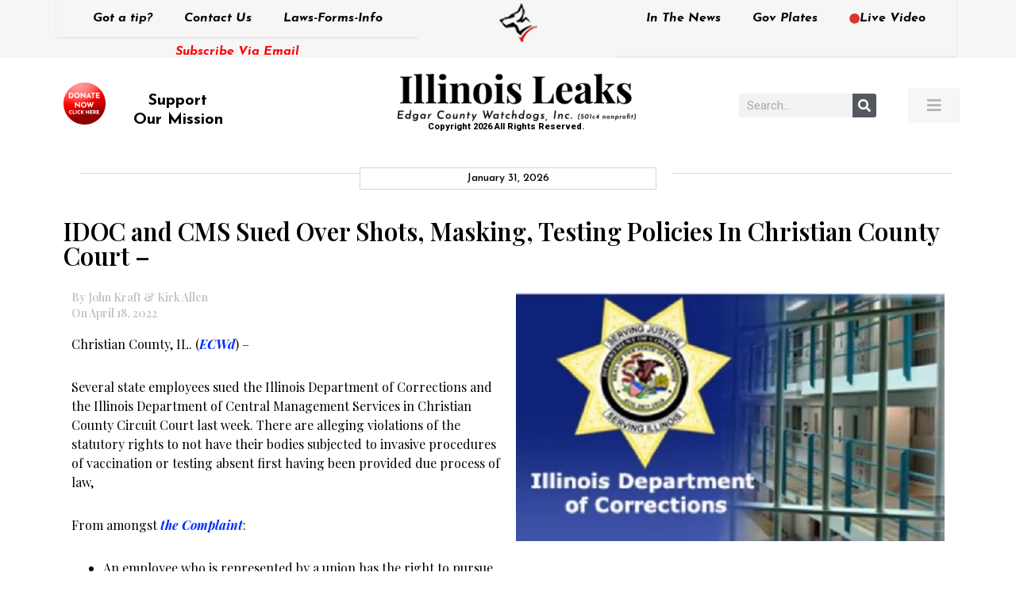

--- FILE ---
content_type: text/html; charset=UTF-8
request_url: https://edgarcountywatchdogs.com/2022/04/idoc-and-cms-sued-over-shots-masking-testing-policies-in-christian-county-court/
body_size: 15190
content:
<!doctype html>
<html lang="en-US">
<head>
	<meta charset="UTF-8">
	<meta name="viewport" content="width=device-width, initial-scale=1">
	<link rel="profile" href="https://gmpg.org/xfn/11">
	<title>IDOC and CMS Sued Over Shots, Masking, Testing Policies In Christian County Court &#8211; &#8211; Illinois Leaks</title>
<meta name='robots' content='max-image-preview:large' />
	<style>img:is([sizes="auto" i], [sizes^="auto," i]) { contain-intrinsic-size: 3000px 1500px }</style>
	<link rel='dns-prefetch' href='//stats.wp.com' />
<link rel='dns-prefetch' href='//v0.wordpress.com' />
<link rel='preconnect' href='//i0.wp.com' />
<link rel='preconnect' href='//c0.wp.com' />
<link rel="alternate" type="application/rss+xml" title="Illinois Leaks &raquo; Feed" href="https://edgarcountywatchdogs.com/feed/" />
<link rel="alternate" type="application/rss+xml" title="Illinois Leaks &raquo; Comments Feed" href="https://edgarcountywatchdogs.com/comments/feed/" />
<link rel="alternate" type="application/rss+xml" title="Illinois Leaks &raquo; IDOC and CMS Sued Over Shots, Masking, Testing Policies In Christian County Court &#8211; Comments Feed" href="https://edgarcountywatchdogs.com/2022/04/idoc-and-cms-sued-over-shots-masking-testing-policies-in-christian-county-court/feed/" />
<script type="6d02bdfcb827b2bc450a7674-text/javascript">
window._wpemojiSettings = {"baseUrl":"https:\/\/s.w.org\/images\/core\/emoji\/16.0.1\/72x72\/","ext":".png","svgUrl":"https:\/\/s.w.org\/images\/core\/emoji\/16.0.1\/svg\/","svgExt":".svg","source":{"concatemoji":"https:\/\/edgarcountywatchdogs.com\/wp-includes\/js\/wp-emoji-release.min.js?ver=6.8.3"}};
/*! This file is auto-generated */
!function(s,n){var o,i,e;function c(e){try{var t={supportTests:e,timestamp:(new Date).valueOf()};sessionStorage.setItem(o,JSON.stringify(t))}catch(e){}}function p(e,t,n){e.clearRect(0,0,e.canvas.width,e.canvas.height),e.fillText(t,0,0);var t=new Uint32Array(e.getImageData(0,0,e.canvas.width,e.canvas.height).data),a=(e.clearRect(0,0,e.canvas.width,e.canvas.height),e.fillText(n,0,0),new Uint32Array(e.getImageData(0,0,e.canvas.width,e.canvas.height).data));return t.every(function(e,t){return e===a[t]})}function u(e,t){e.clearRect(0,0,e.canvas.width,e.canvas.height),e.fillText(t,0,0);for(var n=e.getImageData(16,16,1,1),a=0;a<n.data.length;a++)if(0!==n.data[a])return!1;return!0}function f(e,t,n,a){switch(t){case"flag":return n(e,"\ud83c\udff3\ufe0f\u200d\u26a7\ufe0f","\ud83c\udff3\ufe0f\u200b\u26a7\ufe0f")?!1:!n(e,"\ud83c\udde8\ud83c\uddf6","\ud83c\udde8\u200b\ud83c\uddf6")&&!n(e,"\ud83c\udff4\udb40\udc67\udb40\udc62\udb40\udc65\udb40\udc6e\udb40\udc67\udb40\udc7f","\ud83c\udff4\u200b\udb40\udc67\u200b\udb40\udc62\u200b\udb40\udc65\u200b\udb40\udc6e\u200b\udb40\udc67\u200b\udb40\udc7f");case"emoji":return!a(e,"\ud83e\udedf")}return!1}function g(e,t,n,a){var r="undefined"!=typeof WorkerGlobalScope&&self instanceof WorkerGlobalScope?new OffscreenCanvas(300,150):s.createElement("canvas"),o=r.getContext("2d",{willReadFrequently:!0}),i=(o.textBaseline="top",o.font="600 32px Arial",{});return e.forEach(function(e){i[e]=t(o,e,n,a)}),i}function t(e){var t=s.createElement("script");t.src=e,t.defer=!0,s.head.appendChild(t)}"undefined"!=typeof Promise&&(o="wpEmojiSettingsSupports",i=["flag","emoji"],n.supports={everything:!0,everythingExceptFlag:!0},e=new Promise(function(e){s.addEventListener("DOMContentLoaded",e,{once:!0})}),new Promise(function(t){var n=function(){try{var e=JSON.parse(sessionStorage.getItem(o));if("object"==typeof e&&"number"==typeof e.timestamp&&(new Date).valueOf()<e.timestamp+604800&&"object"==typeof e.supportTests)return e.supportTests}catch(e){}return null}();if(!n){if("undefined"!=typeof Worker&&"undefined"!=typeof OffscreenCanvas&&"undefined"!=typeof URL&&URL.createObjectURL&&"undefined"!=typeof Blob)try{var e="postMessage("+g.toString()+"("+[JSON.stringify(i),f.toString(),p.toString(),u.toString()].join(",")+"));",a=new Blob([e],{type:"text/javascript"}),r=new Worker(URL.createObjectURL(a),{name:"wpTestEmojiSupports"});return void(r.onmessage=function(e){c(n=e.data),r.terminate(),t(n)})}catch(e){}c(n=g(i,f,p,u))}t(n)}).then(function(e){for(var t in e)n.supports[t]=e[t],n.supports.everything=n.supports.everything&&n.supports[t],"flag"!==t&&(n.supports.everythingExceptFlag=n.supports.everythingExceptFlag&&n.supports[t]);n.supports.everythingExceptFlag=n.supports.everythingExceptFlag&&!n.supports.flag,n.DOMReady=!1,n.readyCallback=function(){n.DOMReady=!0}}).then(function(){return e}).then(function(){var e;n.supports.everything||(n.readyCallback(),(e=n.source||{}).concatemoji?t(e.concatemoji):e.wpemoji&&e.twemoji&&(t(e.twemoji),t(e.wpemoji)))}))}((window,document),window._wpemojiSettings);
</script>
<style id='wp-emoji-styles-inline-css'>

	img.wp-smiley, img.emoji {
		display: inline !important;
		border: none !important;
		box-shadow: none !important;
		height: 1em !important;
		width: 1em !important;
		margin: 0 0.07em !important;
		vertical-align: -0.1em !important;
		background: none !important;
		padding: 0 !important;
	}
</style>
<link rel='stylesheet' id='printomatic-css-css' href='https://edgarcountywatchdogs.com/wp-content/plugins/print-o-matic/css/style.css?ver=2.0' media='all' />
<link rel='stylesheet' id='hello-elementor-css' href='https://edgarcountywatchdogs.com/wp-content/themes/hello-elementor/assets/css/reset.css?ver=3.4.4' media='all' />
<link rel='stylesheet' id='hello-elementor-theme-style-css' href='https://edgarcountywatchdogs.com/wp-content/themes/hello-elementor/assets/css/theme.css?ver=3.4.4' media='all' />
<link rel='stylesheet' id='hello-elementor-header-footer-css' href='https://edgarcountywatchdogs.com/wp-content/themes/hello-elementor/assets/css/header-footer.css?ver=3.4.4' media='all' />
<link rel='stylesheet' id='elementor-frontend-css' href='https://edgarcountywatchdogs.com/wp-content/plugins/elementor/assets/css/frontend.min.css?ver=3.32.2' media='all' />
<link rel='stylesheet' id='widget-nav-menu-css' href='https://edgarcountywatchdogs.com/wp-content/plugins/elementor-pro/assets/css/widget-nav-menu.min.css?ver=3.32.1' media='all' />
<link rel='stylesheet' id='widget-heading-css' href='https://edgarcountywatchdogs.com/wp-content/plugins/elementor/assets/css/widget-heading.min.css?ver=3.32.2' media='all' />
<link rel='stylesheet' id='widget-image-css' href='https://edgarcountywatchdogs.com/wp-content/plugins/elementor/assets/css/widget-image.min.css?ver=3.32.2' media='all' />
<link rel='stylesheet' id='e-sticky-css' href='https://edgarcountywatchdogs.com/wp-content/plugins/elementor-pro/assets/css/modules/sticky.min.css?ver=3.32.1' media='all' />
<link rel='stylesheet' id='widget-search-form-css' href='https://edgarcountywatchdogs.com/wp-content/plugins/elementor-pro/assets/css/widget-search-form.min.css?ver=3.32.1' media='all' />
<link rel='stylesheet' id='elementor-icons-shared-0-css' href='https://edgarcountywatchdogs.com/wp-content/plugins/elementor/assets/lib/font-awesome/css/fontawesome.min.css?ver=5.15.3' media='all' />
<link rel='stylesheet' id='elementor-icons-fa-solid-css' href='https://edgarcountywatchdogs.com/wp-content/plugins/elementor/assets/lib/font-awesome/css/solid.min.css?ver=5.15.3' media='all' />
<link rel='stylesheet' id='widget-divider-css' href='https://edgarcountywatchdogs.com/wp-content/plugins/elementor/assets/css/widget-divider.min.css?ver=3.32.2' media='all' />
<link rel='stylesheet' id='widget-share-buttons-css' href='https://edgarcountywatchdogs.com/wp-content/plugins/elementor-pro/assets/css/widget-share-buttons.min.css?ver=3.32.1' media='all' />
<link rel='stylesheet' id='e-apple-webkit-css' href='https://edgarcountywatchdogs.com/wp-content/plugins/elementor/assets/css/conditionals/apple-webkit.min.css?ver=3.32.2' media='all' />
<link rel='stylesheet' id='elementor-icons-fa-brands-css' href='https://edgarcountywatchdogs.com/wp-content/plugins/elementor/assets/lib/font-awesome/css/brands.min.css?ver=5.15.3' media='all' />
<link rel='stylesheet' id='widget-posts-css' href='https://edgarcountywatchdogs.com/wp-content/plugins/elementor-pro/assets/css/widget-posts.min.css?ver=3.32.1' media='all' />
<link rel='stylesheet' id='elementor-icons-css' href='https://edgarcountywatchdogs.com/wp-content/plugins/elementor/assets/lib/eicons/css/elementor-icons.min.css?ver=5.44.0' media='all' />
<link rel='stylesheet' id='elementor-post-9-css' href='https://edgarcountywatchdogs.com/wp-content/uploads/elementor/css/post-9.css?ver=1769887939' media='all' />
<link rel='stylesheet' id='pd-alm-style-css' href='https://edgarcountywatchdogs.com/wp-content/plugins/ajax-load-more-for-elementor//assets/css/style.css?ver=1.0.0' media='all' />
<link rel='stylesheet' id='jet-blog-css' href='https://edgarcountywatchdogs.com/wp-content/plugins/jet-blog/assets/css/jet-blog.css?ver=2.4.6' media='all' />
<link rel='stylesheet' id='elementor-post-139-css' href='https://edgarcountywatchdogs.com/wp-content/uploads/elementor/css/post-139.css?ver=1769887939' media='all' />
<link rel='stylesheet' id='elementor-post-77223-css' href='https://edgarcountywatchdogs.com/wp-content/uploads/elementor/css/post-77223.css?ver=1769887941' media='all' />
<link rel='stylesheet' id='elementor-gf-roboto-css' href='https://fonts.googleapis.com/css?family=Roboto:100,100italic,200,200italic,300,300italic,400,400italic,500,500italic,600,600italic,700,700italic,800,800italic,900,900italic&#038;display=auto' media='all' />
<link rel='stylesheet' id='elementor-gf-robotoslab-css' href='https://fonts.googleapis.com/css?family=Roboto+Slab:100,100italic,200,200italic,300,300italic,400,400italic,500,500italic,600,600italic,700,700italic,800,800italic,900,900italic&#038;display=auto' media='all' />
<link rel='stylesheet' id='elementor-gf-josefinsans-css' href='https://fonts.googleapis.com/css?family=Josefin+Sans:100,100italic,200,200italic,300,300italic,400,400italic,500,500italic,600,600italic,700,700italic,800,800italic,900,900italic&#038;display=auto' media='all' />
<link rel='stylesheet' id='elementor-gf-playfairdisplay-css' href='https://fonts.googleapis.com/css?family=Playfair+Display:100,100italic,200,200italic,300,300italic,400,400italic,500,500italic,600,600italic,700,700italic,800,800italic,900,900italic&#038;display=auto' media='all' />
<script src="https://c0.wp.com/c/6.8.3/wp-includes/js/jquery/jquery.min.js" id="jquery-core-js" type="6d02bdfcb827b2bc450a7674-text/javascript"></script>
<script src="https://c0.wp.com/c/6.8.3/wp-includes/js/jquery/jquery-migrate.min.js" id="jquery-migrate-js" type="6d02bdfcb827b2bc450a7674-text/javascript"></script>
<link rel="https://api.w.org/" href="https://edgarcountywatchdogs.com/wp-json/" /><link rel="alternate" title="JSON" type="application/json" href="https://edgarcountywatchdogs.com/wp-json/wp/v2/posts/77094" /><link rel="EditURI" type="application/rsd+xml" title="RSD" href="https://edgarcountywatchdogs.com/xmlrpc.php?rsd" />
<meta name="generator" content="WordPress 6.8.3" />
<link rel="canonical" href="https://edgarcountywatchdogs.com/2022/04/idoc-and-cms-sued-over-shots-masking-testing-policies-in-christian-county-court/" />
<link rel='shortlink' href='https://edgarcountywatchdogs.com/?p=77094' />
<link rel="alternate" title="oEmbed (JSON)" type="application/json+oembed" href="https://edgarcountywatchdogs.com/wp-json/oembed/1.0/embed?url=https%3A%2F%2Fedgarcountywatchdogs.com%2F2022%2F04%2Fidoc-and-cms-sued-over-shots-masking-testing-policies-in-christian-county-court%2F" />
<link rel="alternate" title="oEmbed (XML)" type="text/xml+oembed" href="https://edgarcountywatchdogs.com/wp-json/oembed/1.0/embed?url=https%3A%2F%2Fedgarcountywatchdogs.com%2F2022%2F04%2Fidoc-and-cms-sued-over-shots-masking-testing-policies-in-christian-county-court%2F&#038;format=xml" />
<meta name="wot-verification" content="8bb766b23e2587d3640f"/>
	<style>img#wpstats{display:none}</style>
		<meta name="generator" content="Elementor 3.32.2; features: additional_custom_breakpoints; settings: css_print_method-external, google_font-enabled, font_display-auto">
			<style>
				.e-con.e-parent:nth-of-type(n+4):not(.e-lazyloaded):not(.e-no-lazyload),
				.e-con.e-parent:nth-of-type(n+4):not(.e-lazyloaded):not(.e-no-lazyload) * {
					background-image: none !important;
				}
				@media screen and (max-height: 1024px) {
					.e-con.e-parent:nth-of-type(n+3):not(.e-lazyloaded):not(.e-no-lazyload),
					.e-con.e-parent:nth-of-type(n+3):not(.e-lazyloaded):not(.e-no-lazyload) * {
						background-image: none !important;
					}
				}
				@media screen and (max-height: 640px) {
					.e-con.e-parent:nth-of-type(n+2):not(.e-lazyloaded):not(.e-no-lazyload),
					.e-con.e-parent:nth-of-type(n+2):not(.e-lazyloaded):not(.e-no-lazyload) * {
						background-image: none !important;
					}
				}
			</style>
			
<!-- Jetpack Open Graph Tags -->
<meta property="og:type" content="article" />
<meta property="og:title" content="IDOC and CMS Sued Over Shots, Masking, Testing Policies In Christian County Court &#8211;" />
<meta property="og:url" content="https://edgarcountywatchdogs.com/2022/04/idoc-and-cms-sued-over-shots-masking-testing-policies-in-christian-county-court/" />
<meta property="og:description" content="Christian County, IL. (ECWd) &#8211; Several state employees sued the Illinois Department of Corrections and the Illinois Department of Central Management Services in Christian County Circuit Court…" />
<meta property="article:published_time" content="2022-04-18T13:40:02+00:00" />
<meta property="article:modified_time" content="2022-04-18T13:40:02+00:00" />
<meta property="og:site_name" content="Illinois Leaks" />
<meta property="og:image" content="https://i0.wp.com/edgarcountywatchdogs.com/wp-content/uploads/2021/03/IDOC.jpg?fit=603%2C351&#038;ssl=1" />
<meta property="og:image:width" content="603" />
<meta property="og:image:height" content="351" />
<meta property="og:image:alt" content="" />
<meta property="og:locale" content="en_US" />
<meta name="twitter:text:title" content="IDOC and CMS Sued Over Shots, Masking, Testing Policies In Christian County Court &#8211;" />
<meta name="twitter:image" content="https://i0.wp.com/edgarcountywatchdogs.com/wp-content/uploads/2021/03/IDOC.jpg?fit=603%2C351&#038;ssl=1&#038;w=640" />
<meta name="twitter:card" content="summary_large_image" />

<!-- End Jetpack Open Graph Tags -->
<link rel="icon" href="https://i0.wp.com/edgarcountywatchdogs.com/wp-content/uploads/2020/06/favicon.png?fit=32%2C32&#038;ssl=1" sizes="32x32" />
<link rel="icon" href="https://i0.wp.com/edgarcountywatchdogs.com/wp-content/uploads/2020/06/favicon.png?fit=70%2C73&#038;ssl=1" sizes="192x192" />
<link rel="apple-touch-icon" href="https://i0.wp.com/edgarcountywatchdogs.com/wp-content/uploads/2020/06/favicon.png?fit=70%2C73&#038;ssl=1" />
<meta name="msapplication-TileImage" content="https://i0.wp.com/edgarcountywatchdogs.com/wp-content/uploads/2020/06/favicon.png?fit=70%2C73&#038;ssl=1" />
		<style id="wp-custom-css">
			html, body{
	overflow-x: hidden !important;
}

.alm-listing.alm-ajax{
	display: flex;
	list-style: none;
	gap: 20px;
	flex-wrap: wrap;
}

.alm-listing.alm-ajax > li{
	flex: 0 0 49%;
}

.alm-listing.alm-ajax > li .entry-meta{
	margin-bottom: 15px;
	margin-top: -5px;
}

.alm-listing.alm-ajax > li h3{
    color: #000000;
    font-family: "Playfair Display", Sans-serif;
    font-weight: 700;
    text-transform: capitalize;
	font-size: 18px;
}

.alm-listing.alm-ajax > li a{
    color: #000000 !important;
/*     font-family: "Playfair Display", Sans-serif;
    font-weight: 700;
    text-transform: capitalize;
	font-size: 18px; */
}

.alm-listing.alm-ajax > li img{
    width: 100% !important;
		aspect-ratio: 19 / 15;
		object-fit: cover;
		display: block;
}

.alm-listing.alm-ajax > li p{
	color: #000000;
	font-family: "Playfair Display", Sans-serif;
	font-weight: 500;
	font-size: 14px;
  line-height: 1.5em;
}

@media(max-width: 767.98px){
	.alm-listing.alm-ajax > li{
		flex: 0 0 100%;
	}
	
	.alm-listing.alm-ajax > li img{
		aspect-ratio: 19 / 10;
/* 		object-fit: cover; */
	}
}
		</style>
		</head>
<body data-rsssl=1 class="wp-singular post-template-default single single-post postid-77094 single-format-standard wp-embed-responsive wp-theme-hello-elementor bridge-core-3.0.1 hello-elementor-default elementor-default elementor-kit-9 elementor-page-77223">

<!-- Google Tag Manager -->
<script type="6d02bdfcb827b2bc450a7674-text/javascript">(function(w,d,s,l,i){w[l]=w[l]||[];w[l].push({'gtm.start':
new Date().getTime(),event:'gtm.js'});var f=d.getElementsByTagName(s)[0],
j=d.createElement(s),dl=l!='dataLayer'?'&l='+l:'';j.async=true;j.src=
'https://www.googletagmanager.com/gtm.js?id='+i+dl;f.parentNode.insertBefore(j,f);
})(window,document,'script','dataLayer','GTM-5L72R69');</script>
<!-- End Google Tag Manager -->
<a class="skip-link screen-reader-text" href="#content">Skip to content</a>

		<header data-elementor-type="header" data-elementor-id="139" class="elementor elementor-139 elementor-location-header" data-elementor-post-type="elementor_library">
					<section class="elementor-section elementor-top-section elementor-element elementor-element-600d513 elementor-hidden-tablet elementor-hidden-phone elementor-section-boxed elementor-section-height-default elementor-section-height-default" data-id="600d513" data-element_type="section" data-settings="{&quot;sticky&quot;:&quot;top&quot;,&quot;sticky_on&quot;:[&quot;desktop&quot;],&quot;sticky_offset&quot;:0,&quot;sticky_effects_offset&quot;:0,&quot;sticky_anchor_link_offset&quot;:0}">
						<div class="elementor-container elementor-column-gap-no">
					<div class="elementor-column elementor-col-33 elementor-top-column elementor-element elementor-element-d5a2aaa" data-id="d5a2aaa" data-element_type="column">
			<div class="elementor-widget-wrap elementor-element-populated">
						<div class="elementor-element elementor-element-c696159 elementor-nav-menu__align-center elementor-hidden-tablet elementor-hidden-phone elementor-nav-menu--dropdown-tablet elementor-nav-menu__text-align-aside elementor-nav-menu--toggle elementor-nav-menu--burger elementor-widget elementor-widget-nav-menu" data-id="c696159" data-element_type="widget" data-settings="{&quot;layout&quot;:&quot;horizontal&quot;,&quot;submenu_icon&quot;:{&quot;value&quot;:&quot;&lt;i class=\&quot;fas fa-caret-down\&quot; aria-hidden=\&quot;true\&quot;&gt;&lt;\/i&gt;&quot;,&quot;library&quot;:&quot;fa-solid&quot;},&quot;toggle&quot;:&quot;burger&quot;}" data-widget_type="nav-menu.default">
				<div class="elementor-widget-container">
								<nav aria-label="Menu" class="elementor-nav-menu--main elementor-nav-menu__container elementor-nav-menu--layout-horizontal e--pointer-underline e--animation-fade">
				<ul id="menu-1-c696159" class="elementor-nav-menu"><li class="menu-item menu-item-type-post_type menu-item-object-page menu-item-492"><a href="https://edgarcountywatchdogs.com/got-a-tip/" class="elementor-item">Got a tip?</a></li>
<li class="menu-item menu-item-type-post_type menu-item-object-page menu-item-66276"><a href="https://edgarcountywatchdogs.com/got-a-tip/" class="elementor-item">Contact Us</a></li>
<li class="menu-item menu-item-type-post_type menu-item-object-page menu-item-64133"><a href="https://edgarcountywatchdogs.com/laws-forms-info/" class="elementor-item">Laws-Forms-Info</a></li>
</ul>			</nav>
					<div class="elementor-menu-toggle" role="button" tabindex="0" aria-label="Menu Toggle" aria-expanded="false">
			<i aria-hidden="true" role="presentation" class="elementor-menu-toggle__icon--open eicon-menu-bar"></i><i aria-hidden="true" role="presentation" class="elementor-menu-toggle__icon--close eicon-close"></i>		</div>
					<nav class="elementor-nav-menu--dropdown elementor-nav-menu__container" aria-hidden="true">
				<ul id="menu-2-c696159" class="elementor-nav-menu"><li class="menu-item menu-item-type-post_type menu-item-object-page menu-item-492"><a href="https://edgarcountywatchdogs.com/got-a-tip/" class="elementor-item" tabindex="-1">Got a tip?</a></li>
<li class="menu-item menu-item-type-post_type menu-item-object-page menu-item-66276"><a href="https://edgarcountywatchdogs.com/got-a-tip/" class="elementor-item" tabindex="-1">Contact Us</a></li>
<li class="menu-item menu-item-type-post_type menu-item-object-page menu-item-64133"><a href="https://edgarcountywatchdogs.com/laws-forms-info/" class="elementor-item" tabindex="-1">Laws-Forms-Info</a></li>
</ul>			</nav>
						</div>
				</div>
				<div class="elementor-element elementor-element-75a1172 elementor-widget elementor-widget-heading" data-id="75a1172" data-element_type="widget" data-widget_type="heading.default">
				<div class="elementor-widget-container">
					<h2 class="elementor-heading-title elementor-size-default"><a href="https://edgarcountywatchdogs.com/subscribe-via-email/">Subscribe Via Email</a></h2>				</div>
				</div>
					</div>
		</div>
				<div class="elementor-column elementor-col-33 elementor-top-column elementor-element elementor-element-11460c1 top_center_logo" data-id="11460c1" data-element_type="column">
			<div class="elementor-widget-wrap elementor-element-populated">
						<div class="elementor-element elementor-element-9bb4443 elementor-widget elementor-widget-image" data-id="9bb4443" data-element_type="widget" data-widget_type="image.default">
				<div class="elementor-widget-container">
																<a href="https://edgarcountywatchdogs.com/">
							<img width="51" height="53" src="https://i0.wp.com/www.edgarcountywatchdogs.com/wp-content/uploads/2020/06/Logo-top.png?fit=51%2C53&amp;ssl=1" class="attachment-large size-large wp-image-140" alt="" />								</a>
															</div>
				</div>
					</div>
		</div>
				<div class="elementor-column elementor-col-33 elementor-top-column elementor-element elementor-element-571ec01" data-id="571ec01" data-element_type="column">
			<div class="elementor-widget-wrap elementor-element-populated">
						<div class="elementor-element elementor-element-f4a662d elementor-nav-menu__align-center elementor-hidden-tablet elementor-hidden-phone elementor-nav-menu--dropdown-tablet elementor-nav-menu__text-align-aside elementor-nav-menu--toggle elementor-nav-menu--burger elementor-widget elementor-widget-nav-menu" data-id="f4a662d" data-element_type="widget" data-settings="{&quot;layout&quot;:&quot;horizontal&quot;,&quot;submenu_icon&quot;:{&quot;value&quot;:&quot;&lt;i class=\&quot;fas fa-caret-down\&quot; aria-hidden=\&quot;true\&quot;&gt;&lt;\/i&gt;&quot;,&quot;library&quot;:&quot;fa-solid&quot;},&quot;toggle&quot;:&quot;burger&quot;}" data-widget_type="nav-menu.default">
				<div class="elementor-widget-container">
								<nav aria-label="Menu" class="elementor-nav-menu--main elementor-nav-menu__container elementor-nav-menu--layout-horizontal e--pointer-underline e--animation-fade">
				<ul id="menu-1-f4a662d" class="elementor-nav-menu"><li class="menu-item menu-item-type-post_type menu-item-object-page menu-item-64136"><a href="https://edgarcountywatchdogs.com/in-the-news/" class="elementor-item">In The News</a></li>
<li class="menu-item menu-item-type-custom menu-item-object-custom menu-item-136"><a target="_blank" href="https://www.govplates.com/" class="elementor-item">Gov Plates</a></li>
<li class="menu-item menu-item-type-post_type menu-item-object-page menu-item-64135"><a href="https://edgarcountywatchdogs.com/live-video/" class="elementor-item"><i style="font-size:.82em;color:#dd3333" class="wpmi__icon wpmi__label-0 wpmi__position-before wpmi__align-middle wpmi__size-.82 fa fa-circle"></i>Live Video</a></li>
</ul>			</nav>
					<div class="elementor-menu-toggle" role="button" tabindex="0" aria-label="Menu Toggle" aria-expanded="false">
			<i aria-hidden="true" role="presentation" class="elementor-menu-toggle__icon--open eicon-menu-bar"></i><i aria-hidden="true" role="presentation" class="elementor-menu-toggle__icon--close eicon-close"></i>		</div>
					<nav class="elementor-nav-menu--dropdown elementor-nav-menu__container" aria-hidden="true">
				<ul id="menu-2-f4a662d" class="elementor-nav-menu"><li class="menu-item menu-item-type-post_type menu-item-object-page menu-item-64136"><a href="https://edgarcountywatchdogs.com/in-the-news/" class="elementor-item" tabindex="-1">In The News</a></li>
<li class="menu-item menu-item-type-custom menu-item-object-custom menu-item-136"><a target="_blank" href="https://www.govplates.com/" class="elementor-item" tabindex="-1">Gov Plates</a></li>
<li class="menu-item menu-item-type-post_type menu-item-object-page menu-item-64135"><a href="https://edgarcountywatchdogs.com/live-video/" class="elementor-item" tabindex="-1"><i style="font-size:.82em;color:#dd3333" class="wpmi__icon wpmi__label-0 wpmi__position-before wpmi__align-middle wpmi__size-.82 fa fa-circle"></i>Live Video</a></li>
</ul>			</nav>
						</div>
				</div>
					</div>
		</div>
					</div>
		</section>
				<section class="elementor-section elementor-top-section elementor-element elementor-element-6ae7457 elementor-section-height-min-height elementor-hidden-mobile elementor-section-boxed elementor-section-height-default elementor-section-items-middle" data-id="6ae7457" data-element_type="section">
						<div class="elementor-container elementor-column-gap-default">
					<div class="elementor-column elementor-col-25 elementor-top-column elementor-element elementor-element-cde35b1" data-id="cde35b1" data-element_type="column">
			<div class="elementor-widget-wrap elementor-element-populated">
						<div class="elementor-element elementor-element-b59d3d8 elementor-widget elementor-widget-text-editor" data-id="b59d3d8" data-element_type="widget" data-widget_type="text-editor.default">
				<div class="elementor-widget-container">
									<div class="support_our_mission"><a href="https://www.paypal.com/cgi-bin/webscr?cmd=_s-xclick&amp;hosted_button_id=QZ9V73M3CAU6E" target="_blank" rel="noopener"><img data-recalc-dims="1" class="wp-image-141 alignleft" src="https://i0.wp.com/edgarcountywatchdogs.com/wp-content/uploads/2020/06/Donate-Now-Logo.png?resize=53%2C53&#038;ssl=1" alt="" width="53" height="53" /></a></div><div style="padding-top: 10px; font-family: 'Josefin Sans', sans-serif; font-weight: 600px;"><h4 class="elementor-heading-title elementor-size-default litu" style="text-align: center; width: 90%!important; margin-left: -16px;"><span style="color: #000000;"><a style="font-family: 'Josefin Sans', sans-serif; font-weight: 610; font-size: 20px; color: #000000;" href="https://www.paypal.com/cgi-bin/webscr?cmd=_s-xclick&amp;hosted_button_id=QZ9V73M3CAU6E" target="_blank" rel="noopener">Support<br />Our Mission</a></span></h4></div>								</div>
				</div>
					</div>
		</div>
				<div class="elementor-column elementor-col-25 elementor-top-column elementor-element elementor-element-09777d5" data-id="09777d5" data-element_type="column">
			<div class="elementor-widget-wrap elementor-element-populated">
						<div class="elementor-element elementor-element-ec2e641 elementor-widget elementor-widget-image" data-id="ec2e641" data-element_type="widget" data-widget_type="image.default">
				<div class="elementor-widget-container">
																<a href="https://edgarcountywatchdogs.com/">
							<img width="300" height="60" src="https://i0.wp.com/www.edgarcountywatchdogs.com/wp-content/uploads/2020/06/Mainlogo.png?fit=300%2C60&amp;ssl=1" class="attachment-medium size-medium wp-image-142" alt="" srcset="https://i0.wp.com/www.edgarcountywatchdogs.com/wp-content/uploads/2020/06/Mainlogo.png?w=417&amp;ssl=1 417w, https://i0.wp.com/www.edgarcountywatchdogs.com/wp-content/uploads/2020/06/Mainlogo.png?resize=300%2C60&amp;ssl=1 300w" sizes="(max-width: 300px) 100vw, 300px" />								</a>
															</div>
				</div>
				<div class="elementor-element elementor-element-4d44ed6 elementor-widget elementor-widget-text-editor" data-id="4d44ed6" data-element_type="widget" data-widget_type="text-editor.default">
				<div class="elementor-widget-container">
									Copyright 2026 All Rights Reserved.								</div>
				</div>
					</div>
		</div>
				<div class="elementor-column elementor-col-25 elementor-top-column elementor-element elementor-element-acbb26d elementor-hidden-tablet elementor-hidden-phone" data-id="acbb26d" data-element_type="column">
			<div class="elementor-widget-wrap elementor-element-populated">
						<div class="elementor-element elementor-element-02b6b24 elementor-search-form--skin-classic elementor-search-form--button-type-icon elementor-search-form--icon-search elementor-widget elementor-widget-search-form" data-id="02b6b24" data-element_type="widget" data-settings="{&quot;skin&quot;:&quot;classic&quot;}" data-widget_type="search-form.default">
				<div class="elementor-widget-container">
							<search role="search">
			<form class="elementor-search-form" action="https://edgarcountywatchdogs.com" method="get">
												<div class="elementor-search-form__container">
					<label class="elementor-screen-only" for="elementor-search-form-02b6b24">Search</label>

					
					<input id="elementor-search-form-02b6b24" placeholder="Search..." class="elementor-search-form__input" type="search" name="s" value="">
					
											<button class="elementor-search-form__submit" type="submit" aria-label="Search">
															<i aria-hidden="true" class="fas fa-search"></i>													</button>
					
									</div>
			</form>
		</search>
						</div>
				</div>
					</div>
		</div>
				<div class="elementor-column elementor-col-25 elementor-top-column elementor-element elementor-element-74eaefa" data-id="74eaefa" data-element_type="column">
			<div class="elementor-widget-wrap elementor-element-populated">
						<div class="elementor-element elementor-element-f1e4ea1 elementor-align-right elementor-widget elementor-widget-button" data-id="f1e4ea1" data-element_type="widget" data-widget_type="button.default">
				<div class="elementor-widget-container">
									<div class="elementor-button-wrapper">
					<a class="elementor-button elementor-button-link elementor-size-sm" href="#elementor-action%3Aaction%3Dpopup%3Aopen%26settings%3DeyJpZCI6IjYzMzg5IiwidG9nZ2xlIjpmYWxzZX0%3D">
						<span class="elementor-button-content-wrapper">
						<span class="elementor-button-icon">
				<i aria-hidden="true" class="fas fa-bars"></i>			</span>
								</span>
					</a>
				</div>
								</div>
				</div>
					</div>
		</div>
					</div>
		</section>
				<section class="elementor-section elementor-top-section elementor-element elementor-element-e602cf7 elementor-hidden-tablet elementor-section-boxed elementor-section-height-default elementor-section-height-default" data-id="e602cf7" data-element_type="section" data-settings="{&quot;sticky&quot;:&quot;top&quot;,&quot;sticky_on&quot;:[&quot;tablet&quot;,&quot;mobile&quot;],&quot;sticky_offset&quot;:0,&quot;sticky_effects_offset&quot;:0,&quot;sticky_anchor_link_offset&quot;:0}">
						<div class="elementor-container elementor-column-gap-default">
					<div class="elementor-column elementor-col-33 elementor-top-column elementor-element elementor-element-34f5169 elementor-hidden-desktop" data-id="34f5169" data-element_type="column">
			<div class="elementor-widget-wrap">
							</div>
		</div>
				<div class="elementor-column elementor-col-33 elementor-top-column elementor-element elementor-element-b3f8a3b elementor-hidden-desktop" data-id="b3f8a3b" data-element_type="column">
			<div class="elementor-widget-wrap elementor-element-populated">
						<div class="elementor-element elementor-element-a575059 elementor-widget elementor-widget-image" data-id="a575059" data-element_type="widget" data-widget_type="image.default">
				<div class="elementor-widget-container">
																<a href="https://edgarcountywatchdogs.com/">
							<img width="51" height="53" src="https://i0.wp.com/www.edgarcountywatchdogs.com/wp-content/uploads/2020/06/Logo-top.png?fit=51%2C53&amp;ssl=1" class="attachment-large size-large wp-image-140" alt="" />								</a>
															</div>
				</div>
					</div>
		</div>
				<div class="elementor-column elementor-col-33 elementor-top-column elementor-element elementor-element-62eb08d elementor-hidden-desktop" data-id="62eb08d" data-element_type="column">
			<div class="elementor-widget-wrap elementor-element-populated">
						<div class="elementor-element elementor-element-24ca550 elementor-nav-menu--dropdown-mobile elementor-nav-menu--stretch elementor-nav-menu__text-align-aside elementor-nav-menu--toggle elementor-nav-menu--burger elementor-widget elementor-widget-nav-menu" data-id="24ca550" data-element_type="widget" data-settings="{&quot;full_width&quot;:&quot;stretch&quot;,&quot;layout&quot;:&quot;horizontal&quot;,&quot;submenu_icon&quot;:{&quot;value&quot;:&quot;&lt;i class=\&quot;fas fa-caret-down\&quot; aria-hidden=\&quot;true\&quot;&gt;&lt;\/i&gt;&quot;,&quot;library&quot;:&quot;fa-solid&quot;},&quot;toggle&quot;:&quot;burger&quot;}" data-widget_type="nav-menu.default">
				<div class="elementor-widget-container">
								<nav aria-label="Menu" class="elementor-nav-menu--main elementor-nav-menu__container elementor-nav-menu--layout-horizontal e--pointer-underline e--animation-fade">
				<ul id="menu-1-24ca550" class="elementor-nav-menu"><li class="menu-item menu-item-type-post_type menu-item-object-page menu-item-63291"><a href="https://edgarcountywatchdogs.com/got-a-tip/" class="elementor-item">Got a tip?</a></li>
<li class="menu-item menu-item-type-post_type menu-item-object-page menu-item-64139"><a href="https://edgarcountywatchdogs.com/laws-forms-info/" class="elementor-item">Laws-Forms-Info</a></li>
<li class="menu-item menu-item-type-post_type menu-item-object-page menu-item-64138"><a href="https://edgarcountywatchdogs.com/in-the-news/" class="elementor-item">In The News</a></li>
<li class="menu-item menu-item-type-custom menu-item-object-custom menu-item-63295"><a target="_blank" href="https://www.govplates.com/" class="elementor-item">Gov Plates</a></li>
<li class="menu-item menu-item-type-post_type menu-item-object-page menu-item-64137"><a href="https://edgarcountywatchdogs.com/live-video/" class="elementor-item"><i style="font-size:.82em;color:#708090" class="wpmi__icon wpmi__label-0 wpmi__position-before wpmi__align-middle wpmi__size-.82 fa fa-circle"></i>Live Video</a></li>
<li class="menu-item menu-item-type-custom menu-item-object-custom menu-item-66487"><a target="_blank" href="https://www.facebook.com/Edgar-County-Watchdogs-243466689007262/" class="elementor-item">Facebook</a></li>
<li class="menu-item menu-item-type-custom menu-item-object-custom menu-item-68396"><a href="/wp-admin" class="elementor-item"></a></li>
</ul>			</nav>
					<div class="elementor-menu-toggle" role="button" tabindex="0" aria-label="Menu Toggle" aria-expanded="false">
			<i aria-hidden="true" role="presentation" class="elementor-menu-toggle__icon--open eicon-menu-bar"></i><i aria-hidden="true" role="presentation" class="elementor-menu-toggle__icon--close eicon-close"></i>		</div>
					<nav class="elementor-nav-menu--dropdown elementor-nav-menu__container" aria-hidden="true">
				<ul id="menu-2-24ca550" class="elementor-nav-menu"><li class="menu-item menu-item-type-post_type menu-item-object-page menu-item-63291"><a href="https://edgarcountywatchdogs.com/got-a-tip/" class="elementor-item" tabindex="-1">Got a tip?</a></li>
<li class="menu-item menu-item-type-post_type menu-item-object-page menu-item-64139"><a href="https://edgarcountywatchdogs.com/laws-forms-info/" class="elementor-item" tabindex="-1">Laws-Forms-Info</a></li>
<li class="menu-item menu-item-type-post_type menu-item-object-page menu-item-64138"><a href="https://edgarcountywatchdogs.com/in-the-news/" class="elementor-item" tabindex="-1">In The News</a></li>
<li class="menu-item menu-item-type-custom menu-item-object-custom menu-item-63295"><a target="_blank" href="https://www.govplates.com/" class="elementor-item" tabindex="-1">Gov Plates</a></li>
<li class="menu-item menu-item-type-post_type menu-item-object-page menu-item-64137"><a href="https://edgarcountywatchdogs.com/live-video/" class="elementor-item" tabindex="-1"><i style="font-size:.82em;color:#708090" class="wpmi__icon wpmi__label-0 wpmi__position-before wpmi__align-middle wpmi__size-.82 fa fa-circle"></i>Live Video</a></li>
<li class="menu-item menu-item-type-custom menu-item-object-custom menu-item-66487"><a target="_blank" href="https://www.facebook.com/Edgar-County-Watchdogs-243466689007262/" class="elementor-item" tabindex="-1">Facebook</a></li>
<li class="menu-item menu-item-type-custom menu-item-object-custom menu-item-68396"><a href="/wp-admin" class="elementor-item" tabindex="-1"></a></li>
</ul>			</nav>
						</div>
				</div>
					</div>
		</div>
					</div>
		</section>
				<section class="elementor-section elementor-top-section elementor-element elementor-element-ad87fc7 elementor-section-height-min-height elementor-hidden-desktop elementor-section-boxed elementor-section-height-default elementor-section-items-middle" data-id="ad87fc7" data-element_type="section">
						<div class="elementor-container elementor-column-gap-default">
					<div class="elementor-column elementor-col-33 elementor-top-column elementor-element elementor-element-994a0ec" data-id="994a0ec" data-element_type="column">
			<div class="elementor-widget-wrap">
							</div>
		</div>
				<div class="elementor-column elementor-col-33 elementor-top-column elementor-element elementor-element-a2c483e" data-id="a2c483e" data-element_type="column">
			<div class="elementor-widget-wrap elementor-element-populated">
						<div class="elementor-element elementor-element-af68778 elementor-widget elementor-widget-image" data-id="af68778" data-element_type="widget" data-widget_type="image.default">
				<div class="elementor-widget-container">
																<a href="https://edgarcountywatchdogs.com/">
							<img width="300" height="60" src="https://i0.wp.com/www.edgarcountywatchdogs.com/wp-content/uploads/2020/06/Mainlogo.png?fit=300%2C60&amp;ssl=1" class="attachment-medium size-medium wp-image-142" alt="" srcset="https://i0.wp.com/www.edgarcountywatchdogs.com/wp-content/uploads/2020/06/Mainlogo.png?w=417&amp;ssl=1 417w, https://i0.wp.com/www.edgarcountywatchdogs.com/wp-content/uploads/2020/06/Mainlogo.png?resize=300%2C60&amp;ssl=1 300w" sizes="(max-width: 300px) 100vw, 300px" />								</a>
															</div>
				</div>
				<div class="elementor-element elementor-element-3e541f3 elementor-hidden-desktop elementor-hidden-tablet elementor-widget elementor-widget-heading" data-id="3e541f3" data-element_type="widget" data-widget_type="heading.default">
				<div class="elementor-widget-container">
					<h2 class="elementor-heading-title elementor-size-default"><a href="https://edgarcountywatchdogs.com/subscribe-via-email/">Subscribe Via Email</a></h2>				</div>
				</div>
					</div>
		</div>
				<div class="elementor-column elementor-col-33 elementor-top-column elementor-element elementor-element-491afc8" data-id="491afc8" data-element_type="column">
			<div class="elementor-widget-wrap elementor-element-populated">
						<div class="elementor-element elementor-element-3767ec5 elementor-nav-menu__align-end elementor-hidden-phone elementor-nav-menu--dropdown-tablet elementor-nav-menu__text-align-aside elementor-nav-menu--toggle elementor-nav-menu--burger elementor-widget elementor-widget-nav-menu" data-id="3767ec5" data-element_type="widget" data-settings="{&quot;layout&quot;:&quot;horizontal&quot;,&quot;submenu_icon&quot;:{&quot;value&quot;:&quot;&lt;i class=\&quot;fas fa-caret-down\&quot; aria-hidden=\&quot;true\&quot;&gt;&lt;\/i&gt;&quot;,&quot;library&quot;:&quot;fa-solid&quot;},&quot;toggle&quot;:&quot;burger&quot;}" data-widget_type="nav-menu.default">
				<div class="elementor-widget-container">
								<nav aria-label="Menu" class="elementor-nav-menu--main elementor-nav-menu__container elementor-nav-menu--layout-horizontal e--pointer-underline e--animation-fade">
				<ul id="menu-1-3767ec5" class="elementor-nav-menu"><li class="menu-item menu-item-type-post_type menu-item-object-page menu-item-64136"><a href="https://edgarcountywatchdogs.com/in-the-news/" class="elementor-item">In The News</a></li>
<li class="menu-item menu-item-type-custom menu-item-object-custom menu-item-136"><a target="_blank" href="https://www.govplates.com/" class="elementor-item">Gov Plates</a></li>
<li class="menu-item menu-item-type-post_type menu-item-object-page menu-item-64135"><a href="https://edgarcountywatchdogs.com/live-video/" class="elementor-item"><i style="font-size:.82em;color:#dd3333" class="wpmi__icon wpmi__label-0 wpmi__position-before wpmi__align-middle wpmi__size-.82 fa fa-circle"></i>Live Video</a></li>
</ul>			</nav>
					<div class="elementor-menu-toggle" role="button" tabindex="0" aria-label="Menu Toggle" aria-expanded="false">
			<i aria-hidden="true" role="presentation" class="elementor-menu-toggle__icon--open eicon-menu-bar"></i><i aria-hidden="true" role="presentation" class="elementor-menu-toggle__icon--close eicon-close"></i>		</div>
					<nav class="elementor-nav-menu--dropdown elementor-nav-menu__container" aria-hidden="true">
				<ul id="menu-2-3767ec5" class="elementor-nav-menu"><li class="menu-item menu-item-type-post_type menu-item-object-page menu-item-64136"><a href="https://edgarcountywatchdogs.com/in-the-news/" class="elementor-item" tabindex="-1">In The News</a></li>
<li class="menu-item menu-item-type-custom menu-item-object-custom menu-item-136"><a target="_blank" href="https://www.govplates.com/" class="elementor-item" tabindex="-1">Gov Plates</a></li>
<li class="menu-item menu-item-type-post_type menu-item-object-page menu-item-64135"><a href="https://edgarcountywatchdogs.com/live-video/" class="elementor-item" tabindex="-1"><i style="font-size:.82em;color:#dd3333" class="wpmi__icon wpmi__label-0 wpmi__position-before wpmi__align-middle wpmi__size-.82 fa fa-circle"></i>Live Video</a></li>
</ul>			</nav>
						</div>
				</div>
					</div>
		</div>
					</div>
		</section>
				<section class="elementor-section elementor-top-section elementor-element elementor-element-7f95eec elementor-section-height-min-height elementor-hidden-desktop elementor-hidden-tablet elementor-hidden-mobile elementor-section-boxed elementor-section-height-default elementor-section-items-middle" data-id="7f95eec" data-element_type="section">
						<div class="elementor-container elementor-column-gap-default">
					<div class="elementor-column elementor-col-33 elementor-top-column elementor-element elementor-element-6c78e99" data-id="6c78e99" data-element_type="column">
			<div class="elementor-widget-wrap">
							</div>
		</div>
				<div class="elementor-column elementor-col-33 elementor-top-column elementor-element elementor-element-714db4c" data-id="714db4c" data-element_type="column">
			<div class="elementor-widget-wrap elementor-element-populated">
						<div class="elementor-element elementor-element-6f3492e elementor-widget elementor-widget-image" data-id="6f3492e" data-element_type="widget" data-widget_type="image.default">
				<div class="elementor-widget-container">
																<a href="https://edgarcountywatchdogs.com/">
							<img width="300" height="60" src="https://i0.wp.com/www.edgarcountywatchdogs.com/wp-content/uploads/2020/06/Mainlogo.png?fit=300%2C60&amp;ssl=1" class="attachment-medium size-medium wp-image-142" alt="" srcset="https://i0.wp.com/www.edgarcountywatchdogs.com/wp-content/uploads/2020/06/Mainlogo.png?w=417&amp;ssl=1 417w, https://i0.wp.com/www.edgarcountywatchdogs.com/wp-content/uploads/2020/06/Mainlogo.png?resize=300%2C60&amp;ssl=1 300w" sizes="(max-width: 300px) 100vw, 300px" />								</a>
															</div>
				</div>
				<div class="elementor-element elementor-element-d588c19 elementor-hidden-desktop elementor-hidden-tablet elementor-widget elementor-widget-heading" data-id="d588c19" data-element_type="widget" data-widget_type="heading.default">
				<div class="elementor-widget-container">
					<h2 class="elementor-heading-title elementor-size-default"><a href="https://edgarcountywatchdogs.com/subscribe-via-email/">Subscribe Via Email</a></h2>				</div>
				</div>
					</div>
		</div>
				<div class="elementor-column elementor-col-33 elementor-top-column elementor-element elementor-element-6b8579a" data-id="6b8579a" data-element_type="column">
			<div class="elementor-widget-wrap">
							</div>
		</div>
					</div>
		</section>
				<section class="elementor-section elementor-top-section elementor-element elementor-element-2b53387 elementor-hidden-desktop elementor-hidden-tablet elementor-hidden-mobile elementor-section-boxed elementor-section-height-default elementor-section-height-default" data-id="2b53387" data-element_type="section">
						<div class="elementor-container elementor-column-gap-default">
					<div class="elementor-column elementor-col-33 elementor-top-column elementor-element elementor-element-4493416" data-id="4493416" data-element_type="column">
			<div class="elementor-widget-wrap">
							</div>
		</div>
				<div class="elementor-column elementor-col-33 elementor-top-column elementor-element elementor-element-e9713b7" data-id="e9713b7" data-element_type="column">
			<div class="elementor-widget-wrap elementor-element-populated">
						<div class="elementor-element elementor-element-6fcf67e elementor-widget elementor-widget-text-editor" data-id="6fcf67e" data-element_type="widget" data-widget_type="text-editor.default">
				<div class="elementor-widget-container">
									<div class="support_our_mission"><a href="https://www.paypal.com/cgi-bin/webscr?cmd=_s-xclick&amp;hosted_button_id=QZ9V73M3CAU6E" target="_blank"><img loading="lazy" data-recalc-dims="1" class="wp-image-141 alignleft" src="https://i0.wp.com/edgarcountywatchdogs.com/wp-content/uploads/2020/06/Donate-Now-Logo.png?resize=52%2C52&#038;ssl=1" alt="" width="52" height="52" /></a></div>
<div style="padding-top: 10px; font-family: 'Josefin Sans', sans-serif; font-weight: 600px;">
<h4 class="elementor-heading-title elementor-size-default litu" style="text-align: center; width: 90%!important; margin-left: -16px; margin-top: 5px;"><a style="font-family: 'Josefin Sans', sans-serif; font-weight: 610; font-size: 20px;" href="https://www.paypal.com/cgi-bin/webscr?cmd=_s-xclick&amp;hosted_button_id=QZ9V73M3CAU6E" target="_blank">Support
Our Mission</a></h4>
</div>								</div>
				</div>
				<div class="elementor-element elementor-element-377acc3 elementor-widget elementor-widget-text-editor" data-id="377acc3" data-element_type="widget" data-widget_type="text-editor.default">
				<div class="elementor-widget-container">
									<p><span style="color: #f6f6f6;"><a style="color: #f6f6f6;" href="/wp-admin">login</a></span></p>								</div>
				</div>
					</div>
		</div>
				<div class="elementor-column elementor-col-33 elementor-top-column elementor-element elementor-element-5446649" data-id="5446649" data-element_type="column">
			<div class="elementor-widget-wrap">
							</div>
		</div>
					</div>
		</section>
				<section class="elementor-section elementor-top-section elementor-element elementor-element-b67c4e6 elementor-section-boxed elementor-section-height-default elementor-section-height-default" data-id="b67c4e6" data-element_type="section">
						<div class="elementor-container elementor-column-gap-default">
					<div class="elementor-column elementor-col-100 elementor-top-column elementor-element elementor-element-3e3511a" data-id="3e3511a" data-element_type="column">
			<div class="elementor-widget-wrap elementor-element-populated">
						<section class="elementor-section elementor-inner-section elementor-element elementor-element-1072ad1 elementor-section-boxed elementor-section-height-default elementor-section-height-default" data-id="1072ad1" data-element_type="section">
						<div class="elementor-container elementor-column-gap-no">
					<div class="elementor-column elementor-col-33 elementor-inner-column elementor-element elementor-element-b5ad4d0" data-id="b5ad4d0" data-element_type="column">
			<div class="elementor-widget-wrap elementor-element-populated">
						<div class="elementor-element elementor-element-dabd901 elementor-widget-divider--view-line elementor-widget elementor-widget-divider" data-id="dabd901" data-element_type="widget" data-widget_type="divider.default">
				<div class="elementor-widget-container">
							<div class="elementor-divider">
			<span class="elementor-divider-separator">
						</span>
		</div>
						</div>
				</div>
					</div>
		</div>
				<div class="elementor-column elementor-col-33 elementor-inner-column elementor-element elementor-element-615066e" data-id="615066e" data-element_type="column">
			<div class="elementor-widget-wrap elementor-element-populated">
						<div class="elementor-element elementor-element-788d90f elementor-widget elementor-widget-text-editor" data-id="788d90f" data-element_type="widget" data-widget_type="text-editor.default">
				<div class="elementor-widget-container">
									<h3 style="text-align: center; font-size: 14px; border: 1px solid #DAD5D5;padding-top:5px; padding-bottom:5px;">January 31, 2026</h3>								</div>
				</div>
					</div>
		</div>
				<div class="elementor-column elementor-col-33 elementor-inner-column elementor-element elementor-element-51d18fa" data-id="51d18fa" data-element_type="column">
			<div class="elementor-widget-wrap elementor-element-populated">
						<div class="elementor-element elementor-element-4c1e838 elementor-widget-divider--view-line elementor-widget elementor-widget-divider" data-id="4c1e838" data-element_type="widget" data-widget_type="divider.default">
				<div class="elementor-widget-container">
							<div class="elementor-divider">
			<span class="elementor-divider-separator">
						</span>
		</div>
						</div>
				</div>
					</div>
		</div>
					</div>
		</section>
					</div>
		</div>
					</div>
		</section>
				<section class="elementor-section elementor-top-section elementor-element elementor-element-17150f4 elementor-section-boxed elementor-section-height-default elementor-section-height-default" data-id="17150f4" data-element_type="section">
						<div class="elementor-container elementor-column-gap-default">
					<div class="elementor-column elementor-col-33 elementor-top-column elementor-element elementor-element-6ed2f91" data-id="6ed2f91" data-element_type="column">
			<div class="elementor-widget-wrap">
							</div>
		</div>
				<div class="elementor-column elementor-col-33 elementor-top-column elementor-element elementor-element-129d295" data-id="129d295" data-element_type="column">
			<div class="elementor-widget-wrap">
							</div>
		</div>
				<div class="elementor-column elementor-col-33 elementor-top-column elementor-element elementor-element-c9b0e05" data-id="c9b0e05" data-element_type="column">
			<div class="elementor-widget-wrap">
							</div>
		</div>
					</div>
		</section>
				</header>
				<div data-elementor-type="single-post" data-elementor-id="77223" class="elementor elementor-77223 elementor-location-single post-77094 post type-post status-publish format-standard has-post-thumbnail hentry category-feature" data-elementor-post-type="elementor_library">
					<section class="elementor-section elementor-top-section elementor-element elementor-element-06a2050 elementor-section-boxed elementor-section-height-default elementor-section-height-default" data-id="06a2050" data-element_type="section">
						<div class="elementor-container elementor-column-gap-default">
					<div class="elementor-column elementor-col-100 elementor-top-column elementor-element elementor-element-8d9c052" data-id="8d9c052" data-element_type="column">
			<div class="elementor-widget-wrap elementor-element-populated">
						<div class="elementor-element elementor-element-6f8a14b elementor-widget elementor-widget-theme-post-title elementor-page-title elementor-widget-heading" data-id="6f8a14b" data-element_type="widget" data-widget_type="theme-post-title.default">
				<div class="elementor-widget-container">
					<h1 class="elementor-heading-title elementor-size-default">IDOC and CMS Sued Over Shots, Masking, Testing Policies In Christian County Court &#8211;</h1>				</div>
				</div>
				<section class="elementor-section elementor-inner-section elementor-element elementor-element-aec9503 elementor-section-boxed elementor-section-height-default elementor-section-height-default" data-id="aec9503" data-element_type="section">
						<div class="elementor-container elementor-column-gap-default">
					<div class="elementor-column elementor-col-50 elementor-inner-column elementor-element elementor-element-37c120a" data-id="37c120a" data-element_type="column">
			<div class="elementor-widget-wrap elementor-element-populated">
						<div class="elementor-element elementor-element-cc3f246 elementor-widget elementor-widget-heading" data-id="cc3f246" data-element_type="widget" data-widget_type="heading.default">
				<div class="elementor-widget-container">
					<h2 class="elementor-heading-title elementor-size-default">By John Kraft &#038; Kirk Allen</h2>				</div>
				</div>
				<div class="elementor-element elementor-element-2f08ef8 elementor-widget elementor-widget-heading" data-id="2f08ef8" data-element_type="widget" data-widget_type="heading.default">
				<div class="elementor-widget-container">
					<h2 class="elementor-heading-title elementor-size-default">On April 18, 2022</h2>				</div>
				</div>
				<div class="elementor-element elementor-element-07e5c24 elementor-widget elementor-widget-theme-post-content" data-id="07e5c24" data-element_type="widget" data-widget_type="theme-post-content.default">
				<div class="elementor-widget-container">
					<p>Christian County, IL. (<a href="http://www.illinoisleaks.com" target="_blank" rel="noopener"><em><strong>ECWd</strong></em></a>) &#8211;</p>
<p>Several state employees sued the Illinois Department of Corrections and the Illinois Department of Central Management Services in Christian County Circuit Court last week. There are alleging violations of the statutory rights to not have their bodies subjected to invasive procedures of vaccination or testing absent first having been provided due process of law,</p>
<p>From amongst <a href="https://edgarcountywatchdogs.com/wp-content/uploads/2022/04/20220414101626561.pdf" target="_blank" rel="noopener"><em><strong>the Complaint</strong></em></a>:</p>
<ul>
<li>An employee who is represented by a union has the right to pursue both their contractual rights and their statutory rights. Alexander v. Gardner-Denver Co., 415 U.S. 36, (1974)</li>
<li>Moreover, the rights of individuals provided to them under the law cannot be waived by the collective representation of the union</li>
<li>Statutory rights of individuals cannot be waived by the employer and the workers union. Barrentine v. Arkansas-Best Freight System, Inc.</li>
<li>Furthermore, statutory claims are not barred even if prior efforts had been undertaken in the arbitration process</li>
<li>As directed by Governor Pritzker, IDOC management demanded the State Employees participate in being vaccinated or otherwise agree to testing to allegedly limit the spread of COVID-19, subject to bargaining</li>
<li>While Plaintiffs played no role in the process, the union representatives of the State Employees engaged in interest arbitration which resulted in a final opinion and award</li>
<li>The Illinois legislature vested IDPH, and not the Defendants, with authority on matters of public health, and has further granted IDPH the ability to delegate that authority only to certified local health departments, which IDPH has in fact done</li>
<li>The Defendants have no lawful authority to compel the State Employees to vaccinate or test to allegedly prevent the spread of an infectious disease</li>
<li>It would be an absurd proposition for the Defendants to suggest the certified local health departments are required to obtain consent of the State Employees, or a court order, yet the Defendants can somehow disregard this same procedural and substantive due process to force vaccination or testing upon the State Employees to limit the spread of an infectious disease</li>
<li>The State Employees have rights under the Illinois Constitution, which have been codified in statute, to not have their bodies subjected to invasive procedures of vaccination or testing absent first having been provided due process of law</li>
<li>Regardless of whether or not the arbitrator had jurisdiction to enter the award compelling the State Employees to submit their bodies to vaccination or testing, that award does not preclude this Court from upholding the statutory rights of the State Employees</li>
</ul>
<p>Plaintiffs are also seeking a Temporary Restraining Order (<a href="https://edgarcountywatchdogs.com/wp-content/uploads/2022/04/20220414101707924.pdf" target="_blank" rel="noopener"><em><strong>here</strong></em></a>), with a hearing on the TRO schedule for Friday, April 22, 2022.</p>
<a href="https://edgarcountywatchdogs.com/wp-content/uploads/2022/04/20220414101626561.pdf" class="pdfemb-viewer" style="" data-width="max" data-height="max" data-mobile-width="500"  data-scrollbar="none" data-download="on" data-tracking="on" data-newwindow="on" data-pagetextbox="off" data-scrolltotop="off" data-startzoom="100" data-startfpzoom="100" data-toolbar="bottom" data-toolbar-fixed="off">20220414101626561<br/></a>
				</div>
				</div>
				<div class="elementor-element elementor-element-51578be elementor-widget elementor-widget-heading" data-id="51578be" data-element_type="widget" data-widget_type="heading.default">
				<div class="elementor-widget-container">
					<h2 class="elementor-heading-title elementor-size-default">SHARE THIS</h2>				</div>
				</div>
				<div class="elementor-element elementor-element-57a5730 elementor-share-buttons--view-icon elementor-share-buttons--shape-circle elementor-share-buttons--skin-gradient elementor-grid-0 elementor-share-buttons--color-official elementor-widget elementor-widget-share-buttons" data-id="57a5730" data-element_type="widget" data-widget_type="share-buttons.default">
				<div class="elementor-widget-container">
							<div class="elementor-grid" role="list">
								<div class="elementor-grid-item" role="listitem">
						<div class="elementor-share-btn elementor-share-btn_facebook" role="button" tabindex="0" aria-label="Share on facebook">
															<span class="elementor-share-btn__icon">
								<i class="fab fa-facebook" aria-hidden="true"></i>							</span>
																				</div>
					</div>
									<div class="elementor-grid-item" role="listitem">
						<div class="elementor-share-btn elementor-share-btn_twitter" role="button" tabindex="0" aria-label="Share on twitter">
															<span class="elementor-share-btn__icon">
								<i class="fab fa-twitter" aria-hidden="true"></i>							</span>
																				</div>
					</div>
									<div class="elementor-grid-item" role="listitem">
						<div class="elementor-share-btn elementor-share-btn_print" role="button" tabindex="0" aria-label="Share on print">
															<span class="elementor-share-btn__icon">
								<i class="fas fa-print" aria-hidden="true"></i>							</span>
																				</div>
					</div>
						</div>
						</div>
				</div>
				<div class="elementor-element elementor-element-bc59081 elementor-widget elementor-widget-heading" data-id="bc59081" data-element_type="widget" data-widget_type="heading.default">
				<div class="elementor-widget-container">
					<h2 class="elementor-heading-title elementor-size-default">RELATED</h2>				</div>
				</div>
				<div class="elementor-element elementor-element-8344460 elementor-grid-3 elementor-grid-tablet-2 elementor-grid-mobile-1 elementor-posts--thumbnail-top elementor-widget elementor-widget-posts" data-id="8344460" data-element_type="widget" data-settings="{&quot;classic_columns&quot;:&quot;3&quot;,&quot;classic_columns_tablet&quot;:&quot;2&quot;,&quot;classic_columns_mobile&quot;:&quot;1&quot;,&quot;classic_row_gap&quot;:{&quot;unit&quot;:&quot;px&quot;,&quot;size&quot;:35,&quot;sizes&quot;:[]},&quot;classic_row_gap_tablet&quot;:{&quot;unit&quot;:&quot;px&quot;,&quot;size&quot;:&quot;&quot;,&quot;sizes&quot;:[]},&quot;classic_row_gap_mobile&quot;:{&quot;unit&quot;:&quot;px&quot;,&quot;size&quot;:&quot;&quot;,&quot;sizes&quot;:[]}}" data-widget_type="posts.classic">
				<div class="elementor-widget-container">
							<div class="elementor-posts-container elementor-posts elementor-posts--skin-classic elementor-grid" role="list">
				<article class="elementor-post elementor-grid-item post-89523 post type-post status-publish format-standard has-post-thumbnail hentry category-feature category-uncategorized" role="listitem">
				<a class="elementor-post__thumbnail__link" href="https://edgarcountywatchdogs.com/2026/01/illinois-governor-audit-findings-this-explains-everything/" tabindex="-1" >
			<div class="elementor-post__thumbnail"><img loading="lazy" width="150" height="150" src="https://i0.wp.com/edgarcountywatchdogs.com/wp-content/uploads/2020/05/Gov-Pritzker.jpg?resize=150%2C150&amp;ssl=1" class="attachment-thumbnail size-thumbnail wp-image-64009" alt="" /></div>
		</a>
				<div class="elementor-post__text">
				<h3 class="elementor-post__title">
			<a href="https://edgarcountywatchdogs.com/2026/01/illinois-governor-audit-findings-this-explains-everything/" >
				Illinois Governor Audit Findings &#8211; This Explains Everything			</a>
		</h3>
				<div class="elementor-post__meta-data">
					<span class="elementor-post-date">
			January 31, 2026		</span>
				</div>
				</div>
				</article>
				<article class="elementor-post elementor-grid-item post-89514 post type-post status-publish format-standard has-post-thumbnail hentry category-feature category-uncategorized" role="listitem">
				<a class="elementor-post__thumbnail__link" href="https://edgarcountywatchdogs.com/2026/01/shelby-county-with-assistance-of-states-attorney-violated-oma/" tabindex="-1" >
			<div class="elementor-post__thumbnail"><img loading="lazy" width="150" height="150" src="https://i0.wp.com/edgarcountywatchdogs.com/wp-content/uploads/2023/12/Shelby-County-IL-Logo.jpg?resize=150%2C150&amp;ssl=1" class="attachment-thumbnail size-thumbnail wp-image-83694" alt="" /></div>
		</a>
				<div class="elementor-post__text">
				<h3 class="elementor-post__title">
			<a href="https://edgarcountywatchdogs.com/2026/01/shelby-county-with-assistance-of-states-attorney-violated-oma/" >
				Shelby County, With Assistance of State&#8217;s Attorney, Violated OMA			</a>
		</h3>
				<div class="elementor-post__meta-data">
					<span class="elementor-post-date">
			January 30, 2026		</span>
				</div>
				</div>
				</article>
				<article class="elementor-post elementor-grid-item post-89504 post type-post status-publish format-standard has-post-thumbnail hentry category-feature" role="listitem">
				<a class="elementor-post__thumbnail__link" href="https://edgarcountywatchdogs.com/2026/01/illinois-department-of-commerce-economic-opportunity-foia-failure/" tabindex="-1" >
			<div class="elementor-post__thumbnail"><img loading="lazy" width="150" height="150" src="https://i0.wp.com/edgarcountywatchdogs.com/wp-content/uploads/2020/05/DCEO.jpg?resize=150%2C150&amp;ssl=1" class="attachment-thumbnail size-thumbnail wp-image-59416" alt="" /></div>
		</a>
				<div class="elementor-post__text">
				<h3 class="elementor-post__title">
			<a href="https://edgarcountywatchdogs.com/2026/01/illinois-department-of-commerce-economic-opportunity-foia-failure/" >
				Illinois Department of Commerce &#038; Economic Opportunity &#8211; FOIA Failure			</a>
		</h3>
				<div class="elementor-post__meta-data">
					<span class="elementor-post-date">
			January 28, 2026		</span>
				</div>
				</div>
				</article>
				</div>
		
						</div>
				</div>
					</div>
		</div>
				<div class="elementor-column elementor-col-50 elementor-inner-column elementor-element elementor-element-711f4f3" data-id="711f4f3" data-element_type="column">
			<div class="elementor-widget-wrap elementor-element-populated">
						<div class="elementor-element elementor-element-d97fb1f elementor-widget elementor-widget-theme-post-featured-image elementor-widget-image" data-id="d97fb1f" data-element_type="widget" data-widget_type="theme-post-featured-image.default">
				<div class="elementor-widget-container">
															<img loading="lazy" width="603" height="351" src="https://i0.wp.com/edgarcountywatchdogs.com/wp-content/uploads/2021/03/IDOC.jpg?fit=603%2C351&amp;ssl=1" class="attachment-large size-large wp-image-70723" alt="" srcset="https://i0.wp.com/edgarcountywatchdogs.com/wp-content/uploads/2021/03/IDOC.jpg?w=603&amp;ssl=1 603w, https://i0.wp.com/edgarcountywatchdogs.com/wp-content/uploads/2021/03/IDOC.jpg?resize=300%2C175&amp;ssl=1 300w" sizes="(max-width: 603px) 100vw, 603px" />															</div>
				</div>
					</div>
		</div>
					</div>
		</section>
				<div class="elementor-element elementor-element-6fc8e8c elementor-widget elementor-widget-post-comments" data-id="6fc8e8c" data-element_type="widget" data-widget_type="post-comments.theme_comments">
				<div class="elementor-widget-container">
					<section id="comments" class="comments-area">

			<h2 class="title-comments">
			2 Responses		</h2>

		
		<ol class="comment-list">
					<li id="comment-50319" class="comment even thread-even depth-1">
			<article id="div-comment-50319" class="comment-body">
				<footer class="comment-meta">
					<div class="comment-author vcard">
												<b class="fn">Cindy</b> <span class="says">says:</span>					</div><!-- .comment-author -->

					<div class="comment-metadata">
						<a href="https://edgarcountywatchdogs.com/2022/04/idoc-and-cms-sued-over-shots-masking-testing-policies-in-christian-county-court/#comment-50319"><time datetime="2022-04-18T12:00:56-05:00">April 18, 2022 at 12:00 pm</time></a>					</div><!-- .comment-metadata -->

									</footer><!-- .comment-meta -->

				<div class="comment-content">
					<p>It&#8217;s about time. Calling them out on their incompetence is long overdue.</p>
				</div><!-- .comment-content -->

							</article><!-- .comment-body -->
		</li><!-- #comment-## -->
		<li id="comment-50317" class="comment odd alt thread-odd thread-alt depth-1">
			<article id="div-comment-50317" class="comment-body">
				<footer class="comment-meta">
					<div class="comment-author vcard">
												<b class="fn">Jody Oltman</b> <span class="says">says:</span>					</div><!-- .comment-author -->

					<div class="comment-metadata">
						<a href="https://edgarcountywatchdogs.com/2022/04/idoc-and-cms-sued-over-shots-masking-testing-policies-in-christian-county-court/#comment-50317"><time datetime="2022-04-18T11:12:54-05:00">April 18, 2022 at 11:12 am</time></a>					</div><!-- .comment-metadata -->

									</footer><!-- .comment-meta -->

				<div class="comment-content">
					<p>I was just suspended for a week without pay  from IDHS for refusing to wear a mask while in the office on a two week scheduled rotation. We are supposed to wear a mask while seeing clients which would be all day in the Peoria office outside of our lunch time. Clients do not have to mask and we are behind plexiglass when we see them. Workers who do not see clients do not have to mask. I notified the IDHS Secretary in advance of the laws she was violating but she apparently thinks she is above the law.</p>
				</div><!-- .comment-content -->

							</article><!-- .comment-body -->
		</li><!-- #comment-## -->
		</ol>

		
	
	
</section>
				</div>
				</div>
					</div>
		</div>
					</div>
		</section>
				</div>
		<footer id="site-footer" class="site-footer">
	</footer>

<script type="6d02bdfcb827b2bc450a7674-text/javascript">
/* <![CDATA[ */
var hasJetBlogPlaylist = 0;
/* ]]> */
</script>
<script type="speculationrules">
{"prefetch":[{"source":"document","where":{"and":[{"href_matches":"\/*"},{"not":{"href_matches":["\/wp-*.php","\/wp-admin\/*","\/wp-content\/uploads\/*","\/wp-content\/*","\/wp-content\/plugins\/*","\/wp-content\/themes\/hello-elementor\/*","\/*\\?(.+)"]}},{"not":{"selector_matches":"a[rel~=\"nofollow\"]"}},{"not":{"selector_matches":".no-prefetch, .no-prefetch a"}}]},"eagerness":"conservative"}]}
</script>
<!-- Google Tag Manager (noscript) -->
<noscript><iframe src="https://www.googletagmanager.com/ns.html?id=GTM-5L72R69"
height="0" width="0" style="display:none;visibility:hidden"></iframe></noscript>
<!-- End Google Tag Manager (noscript) -->		<div data-elementor-type="popup" data-elementor-id="63389" class="elementor elementor-63389 elementor-location-popup" data-elementor-settings="{&quot;entrance_animation&quot;:&quot;fadeInRight&quot;,&quot;exit_animation&quot;:&quot;fadeInRight&quot;,&quot;entrance_animation_duration&quot;:{&quot;unit&quot;:&quot;px&quot;,&quot;size&quot;:1.2,&quot;sizes&quot;:[]},&quot;a11y_navigation&quot;:&quot;yes&quot;,&quot;timing&quot;:[]}" data-elementor-post-type="elementor_library">
					<section class="elementor-section elementor-top-section elementor-element elementor-element-7556506 elementor-section-boxed elementor-section-height-default elementor-section-height-default" data-id="7556506" data-element_type="section">
						<div class="elementor-container elementor-column-gap-default">
					<div class="elementor-column elementor-col-100 elementor-top-column elementor-element elementor-element-03a5d95" data-id="03a5d95" data-element_type="column">
			<div class="elementor-widget-wrap elementor-element-populated">
						<div class="elementor-element elementor-element-a70cf4e elementor-search-form--skin-classic elementor-search-form--button-type-icon elementor-search-form--icon-search elementor-widget elementor-widget-search-form" data-id="a70cf4e" data-element_type="widget" data-settings="{&quot;skin&quot;:&quot;classic&quot;}" data-widget_type="search-form.default">
				<div class="elementor-widget-container">
							<search role="search">
			<form class="elementor-search-form" action="https://edgarcountywatchdogs.com" method="get">
												<div class="elementor-search-form__container">
					<label class="elementor-screen-only" for="elementor-search-form-a70cf4e">Search</label>

					
					<input id="elementor-search-form-a70cf4e" placeholder="Search..." class="elementor-search-form__input" type="search" name="s" value="">
					
											<button class="elementor-search-form__submit" type="submit" aria-label="Search">
															<i aria-hidden="true" class="fas fa-search"></i>													</button>
					
									</div>
			</form>
		</search>
						</div>
				</div>
				<div class="elementor-element elementor-element-1c01856 elementor-nav-menu--dropdown-tablet elementor-nav-menu__text-align-aside elementor-nav-menu--toggle elementor-nav-menu--burger elementor-widget elementor-widget-nav-menu" data-id="1c01856" data-element_type="widget" data-settings="{&quot;layout&quot;:&quot;vertical&quot;,&quot;submenu_icon&quot;:{&quot;value&quot;:&quot;&lt;i class=\&quot;fas fa-caret-down\&quot; aria-hidden=\&quot;true\&quot;&gt;&lt;\/i&gt;&quot;,&quot;library&quot;:&quot;fa-solid&quot;},&quot;toggle&quot;:&quot;burger&quot;}" data-widget_type="nav-menu.default">
				<div class="elementor-widget-container">
								<nav aria-label="Menu" class="elementor-nav-menu--main elementor-nav-menu__container elementor-nav-menu--layout-vertical e--pointer-text e--animation-none">
				<ul id="menu-1-1c01856" class="elementor-nav-menu sm-vertical"><li class="menu-item menu-item-type-post_type menu-item-object-page menu-item-63291"><a href="https://edgarcountywatchdogs.com/got-a-tip/" class="elementor-item">Got a tip?</a></li>
<li class="menu-item menu-item-type-post_type menu-item-object-page menu-item-64139"><a href="https://edgarcountywatchdogs.com/laws-forms-info/" class="elementor-item">Laws-Forms-Info</a></li>
<li class="menu-item menu-item-type-post_type menu-item-object-page menu-item-64138"><a href="https://edgarcountywatchdogs.com/in-the-news/" class="elementor-item">In The News</a></li>
<li class="menu-item menu-item-type-custom menu-item-object-custom menu-item-63295"><a target="_blank" href="https://www.govplates.com/" class="elementor-item">Gov Plates</a></li>
<li class="menu-item menu-item-type-post_type menu-item-object-page menu-item-64137"><a href="https://edgarcountywatchdogs.com/live-video/" class="elementor-item"><i style="font-size:.82em;color:#708090" class="wpmi__icon wpmi__label-0 wpmi__position-before wpmi__align-middle wpmi__size-.82 fa fa-circle"></i>Live Video</a></li>
<li class="menu-item menu-item-type-custom menu-item-object-custom menu-item-66487"><a target="_blank" href="https://www.facebook.com/Edgar-County-Watchdogs-243466689007262/" class="elementor-item">Facebook</a></li>
<li class="menu-item menu-item-type-custom menu-item-object-custom menu-item-68396"><a href="/wp-admin" class="elementor-item"></a></li>
</ul>			</nav>
					<div class="elementor-menu-toggle" role="button" tabindex="0" aria-label="Menu Toggle" aria-expanded="false">
			<i aria-hidden="true" role="presentation" class="elementor-menu-toggle__icon--open eicon-menu-bar"></i><i aria-hidden="true" role="presentation" class="elementor-menu-toggle__icon--close eicon-close"></i>		</div>
					<nav class="elementor-nav-menu--dropdown elementor-nav-menu__container" aria-hidden="true">
				<ul id="menu-2-1c01856" class="elementor-nav-menu sm-vertical"><li class="menu-item menu-item-type-post_type menu-item-object-page menu-item-63291"><a href="https://edgarcountywatchdogs.com/got-a-tip/" class="elementor-item" tabindex="-1">Got a tip?</a></li>
<li class="menu-item menu-item-type-post_type menu-item-object-page menu-item-64139"><a href="https://edgarcountywatchdogs.com/laws-forms-info/" class="elementor-item" tabindex="-1">Laws-Forms-Info</a></li>
<li class="menu-item menu-item-type-post_type menu-item-object-page menu-item-64138"><a href="https://edgarcountywatchdogs.com/in-the-news/" class="elementor-item" tabindex="-1">In The News</a></li>
<li class="menu-item menu-item-type-custom menu-item-object-custom menu-item-63295"><a target="_blank" href="https://www.govplates.com/" class="elementor-item" tabindex="-1">Gov Plates</a></li>
<li class="menu-item menu-item-type-post_type menu-item-object-page menu-item-64137"><a href="https://edgarcountywatchdogs.com/live-video/" class="elementor-item" tabindex="-1"><i style="font-size:.82em;color:#708090" class="wpmi__icon wpmi__label-0 wpmi__position-before wpmi__align-middle wpmi__size-.82 fa fa-circle"></i>Live Video</a></li>
<li class="menu-item menu-item-type-custom menu-item-object-custom menu-item-66487"><a target="_blank" href="https://www.facebook.com/Edgar-County-Watchdogs-243466689007262/" class="elementor-item" tabindex="-1">Facebook</a></li>
<li class="menu-item menu-item-type-custom menu-item-object-custom menu-item-68396"><a href="/wp-admin" class="elementor-item" tabindex="-1"></a></li>
</ul>			</nav>
						</div>
				</div>
					</div>
		</div>
					</div>
		</section>
				</div>
					<script type="6d02bdfcb827b2bc450a7674-text/javascript">
				const lazyloadRunObserver = () => {
					const lazyloadBackgrounds = document.querySelectorAll( `.e-con.e-parent:not(.e-lazyloaded)` );
					const lazyloadBackgroundObserver = new IntersectionObserver( ( entries ) => {
						entries.forEach( ( entry ) => {
							if ( entry.isIntersecting ) {
								let lazyloadBackground = entry.target;
								if( lazyloadBackground ) {
									lazyloadBackground.classList.add( 'e-lazyloaded' );
								}
								lazyloadBackgroundObserver.unobserve( entry.target );
							}
						});
					}, { rootMargin: '200px 0px 200px 0px' } );
					lazyloadBackgrounds.forEach( ( lazyloadBackground ) => {
						lazyloadBackgroundObserver.observe( lazyloadBackground );
					} );
				};
				const events = [
					'DOMContentLoaded',
					'elementor/lazyload/observe',
				];
				events.forEach( ( event ) => {
					document.addEventListener( event, lazyloadRunObserver );
				} );
			</script>
			<link rel='stylesheet' id='pdfemb_embed_pdf_css-css' href='https://edgarcountywatchdogs.com/wp-content/plugins/PDFEmbedder-premium/css/pdfemb-embed-pdf-4.4.1.css?ver=4.4.1' media='all' />
<link rel='stylesheet' id='elementor-post-63389-css' href='https://edgarcountywatchdogs.com/wp-content/uploads/elementor/css/post-63389.css?ver=1769887939' media='all' />
<link rel='stylesheet' id='e-animation-fadeInRight-css' href='https://edgarcountywatchdogs.com/wp-content/plugins/elementor/assets/lib/animations/styles/fadeInRight.min.css?ver=3.32.2' media='all' />
<link rel='stylesheet' id='e-popup-css' href='https://edgarcountywatchdogs.com/wp-content/plugins/elementor-pro/assets/css/conditionals/popup.min.css?ver=3.32.1' media='all' />
<script src="https://edgarcountywatchdogs.com/wp-content/plugins/ajax-load-more-for-elementor/assets/vendors/imagesloaded/imagesloaded.pkgd.js?ver=1.0.0" id="pd-alm-imagesloaded-js" type="6d02bdfcb827b2bc450a7674-text/javascript"></script>
<script src="https://edgarcountywatchdogs.com/wp-content/plugins/ajax-load-more-for-elementor/assets/vendors/packery/packery.pkgd.min.js?ver=1.0.0" id="pd-alm-packery-library-js" type="6d02bdfcb827b2bc450a7674-text/javascript"></script>
<script id="pd-alm-main-js-extra" type="6d02bdfcb827b2bc450a7674-text/javascript">
var pd_alm_ajax_object = {"ajax_url":"https:\/\/edgarcountywatchdogs.com\/wp-admin\/admin-ajax.php"};
</script>
<script src="https://edgarcountywatchdogs.com/wp-content/plugins/ajax-load-more-for-elementor/assets/js/main.js?ver=1.0.0" id="pd-alm-main-js" type="6d02bdfcb827b2bc450a7674-text/javascript"></script>
<script src="https://edgarcountywatchdogs.com/wp-content/plugins/dynamicconditions/Public/js/dynamic-conditions-public.js?ver=1.7.5" id="dynamic-conditions-js" type="6d02bdfcb827b2bc450a7674-text/javascript"></script>
<script id="printomatic-js-js-before" type="6d02bdfcb827b2bc450a7674-text/javascript">
const print_data = {"pom_html_top":"","pom_html_bottom":"","pom_do_not_print":"section","pom_pause_time":""}
</script>
<script src="https://edgarcountywatchdogs.com/wp-content/plugins/print-o-matic/js/printomat.js?ver=2.0.6" id="printomatic-js-js" type="6d02bdfcb827b2bc450a7674-text/javascript"></script>
<script src="https://edgarcountywatchdogs.com/wp-content/plugins/print-o-matic/js/print_elements.js?ver=1.0" id="pe-js-js" type="6d02bdfcb827b2bc450a7674-text/javascript"></script>
<script src="https://edgarcountywatchdogs.com/wp-content/plugins/elementor-pro/assets/lib/smartmenus/jquery.smartmenus.min.js?ver=1.2.1" id="smartmenus-js" type="6d02bdfcb827b2bc450a7674-text/javascript"></script>
<script src="https://edgarcountywatchdogs.com/wp-content/plugins/elementor/assets/js/webpack.runtime.min.js?ver=3.32.2" id="elementor-webpack-runtime-js" type="6d02bdfcb827b2bc450a7674-text/javascript"></script>
<script src="https://edgarcountywatchdogs.com/wp-content/plugins/elementor/assets/js/frontend-modules.min.js?ver=3.32.2" id="elementor-frontend-modules-js" type="6d02bdfcb827b2bc450a7674-text/javascript"></script>
<script src="https://c0.wp.com/c/6.8.3/wp-includes/js/jquery/ui/core.min.js" id="jquery-ui-core-js" type="6d02bdfcb827b2bc450a7674-text/javascript"></script>
<script id="elementor-frontend-js-before" type="6d02bdfcb827b2bc450a7674-text/javascript">
var elementorFrontendConfig = {"environmentMode":{"edit":false,"wpPreview":false,"isScriptDebug":false},"i18n":{"shareOnFacebook":"Share on Facebook","shareOnTwitter":"Share on Twitter","pinIt":"Pin it","download":"Download","downloadImage":"Download image","fullscreen":"Fullscreen","zoom":"Zoom","share":"Share","playVideo":"Play Video","previous":"Previous","next":"Next","close":"Close","a11yCarouselPrevSlideMessage":"Previous slide","a11yCarouselNextSlideMessage":"Next slide","a11yCarouselFirstSlideMessage":"This is the first slide","a11yCarouselLastSlideMessage":"This is the last slide","a11yCarouselPaginationBulletMessage":"Go to slide"},"is_rtl":false,"breakpoints":{"xs":0,"sm":480,"md":768,"lg":1025,"xl":1440,"xxl":1600},"responsive":{"breakpoints":{"mobile":{"label":"Mobile Portrait","value":767,"default_value":767,"direction":"max","is_enabled":true},"mobile_extra":{"label":"Mobile Landscape","value":880,"default_value":880,"direction":"max","is_enabled":false},"tablet":{"label":"Tablet Portrait","value":1024,"default_value":1024,"direction":"max","is_enabled":true},"tablet_extra":{"label":"Tablet Landscape","value":1200,"default_value":1200,"direction":"max","is_enabled":false},"laptop":{"label":"Laptop","value":1366,"default_value":1366,"direction":"max","is_enabled":false},"widescreen":{"label":"Widescreen","value":2400,"default_value":2400,"direction":"min","is_enabled":false}},
"hasCustomBreakpoints":false},"version":"3.32.2","is_static":false,"experimentalFeatures":{"additional_custom_breakpoints":true,"theme_builder_v2":true,"home_screen":true,"global_classes_should_enforce_capabilities":true,"e_variables":true,"cloud-library":true,"e_opt_in_v4_page":true,"import-export-customization":true,"e_pro_variables":true},"urls":{"assets":"https:\/\/edgarcountywatchdogs.com\/wp-content\/plugins\/elementor\/assets\/","ajaxurl":"https:\/\/edgarcountywatchdogs.com\/wp-admin\/admin-ajax.php","uploadUrl":"https:\/\/edgarcountywatchdogs.com\/wp-content\/uploads"},"nonces":{"floatingButtonsClickTracking":"05201a774b"},"swiperClass":"swiper","settings":{"page":[],"editorPreferences":[]},"kit":{"active_breakpoints":["viewport_mobile","viewport_tablet"],"lightbox_enable_counter":"yes","lightbox_enable_fullscreen":"yes","lightbox_enable_zoom":"yes","lightbox_enable_share":"yes","lightbox_title_src":"title","lightbox_description_src":"description"},"post":{"id":77094,"title":"IDOC%20and%20CMS%20Sued%20Over%20Shots%2C%20Masking%2C%20Testing%20Policies%20In%20Christian%20County%20Court%20%E2%80%93%20%E2%80%93%20Illinois%20Leaks","excerpt":"","featuredImage":"https:\/\/i0.wp.com\/edgarcountywatchdogs.com\/wp-content\/uploads\/2021\/03\/IDOC.jpg?fit=603%2C351&ssl=1"}};
</script>
<script src="https://edgarcountywatchdogs.com/wp-content/plugins/elementor/assets/js/frontend.min.js?ver=3.32.2" id="elementor-frontend-js" type="6d02bdfcb827b2bc450a7674-text/javascript"></script>
<script src="https://edgarcountywatchdogs.com/wp-content/plugins/elementor-pro/assets/lib/sticky/jquery.sticky.min.js?ver=3.32.1" id="e-sticky-js" type="6d02bdfcb827b2bc450a7674-text/javascript"></script>
<script src="https://c0.wp.com/c/6.8.3/wp-includes/js/imagesloaded.min.js" id="imagesloaded-js" type="6d02bdfcb827b2bc450a7674-text/javascript"></script>
<script id="jetpack-stats-js-before" type="6d02bdfcb827b2bc450a7674-text/javascript">
_stq = window._stq || [];
_stq.push([ "view", JSON.parse("{\"v\":\"ext\",\"blog\":\"27572854\",\"post\":\"77094\",\"tz\":\"-5\",\"srv\":\"edgarcountywatchdogs.com\",\"j\":\"1:15.1.1\"}") ]);
_stq.push([ "clickTrackerInit", "27572854", "77094" ]);
</script>
<script src="https://stats.wp.com/e-202605.js" id="jetpack-stats-js" defer data-wp-strategy="defer" type="6d02bdfcb827b2bc450a7674-text/javascript"></script>
<script id="pdfemb_embed_pdf_js-js-extra" type="6d02bdfcb827b2bc450a7674-text/javascript">
var pdfemb_trans = {"worker_src":"https:\/\/edgarcountywatchdogs.com\/wp-content\/plugins\/PDFEmbedder-premium\/js\/pdfjs\/pdf.worker.min.js","cmap_url":"https:\/\/edgarcountywatchdogs.com\/wp-content\/plugins\/PDFEmbedder-premium\/js\/pdfjs\/cmaps\/","objectL10n":{"loading":"Loading...","page":"Page","zoom":"Zoom","prev":"Previous page","next":"Next page","zoomin":"Zoom In","zoomout":"Zoom Out","secure":"Secure","download":"Download PDF","fullscreen":"Full Screen","domainerror":"Error: URL to the PDF file must be on exactly the same domain as the current web page.","clickhereinfo":"Click here for more info","widthheightinvalid":"PDF page width or height are invalid","viewinfullscreen":"View in Full Screen"},"continousscroll":"1","poweredby":"","ajaxurl":"https:\/\/edgarcountywatchdogs.com\/wp-admin\/admin-ajax.php"};
</script>
<script src="https://edgarcountywatchdogs.com/wp-content/plugins/PDFEmbedder-premium/js/all-pdfemb-premium-4.4.1.min.js?ver=4.4.1" id="pdfemb_embed_pdf_js-js" type="6d02bdfcb827b2bc450a7674-text/javascript"></script>
<script src="https://edgarcountywatchdogs.com/wp-content/plugins/PDFEmbedder-premium/js/pdfjs/pdf-4.4.1.min.js?ver=4.4.1" id="pdfemb_pdf_js-js" type="6d02bdfcb827b2bc450a7674-text/javascript"></script>
<script src="https://edgarcountywatchdogs.com/wp-content/plugins/elementor-pro/assets/js/webpack-pro.runtime.min.js?ver=3.32.1" id="elementor-pro-webpack-runtime-js" type="6d02bdfcb827b2bc450a7674-text/javascript"></script>
<script src="https://c0.wp.com/c/6.8.3/wp-includes/js/dist/hooks.min.js" id="wp-hooks-js" type="6d02bdfcb827b2bc450a7674-text/javascript"></script>
<script src="https://c0.wp.com/c/6.8.3/wp-includes/js/dist/i18n.min.js" id="wp-i18n-js" type="6d02bdfcb827b2bc450a7674-text/javascript"></script>
<script id="wp-i18n-js-after" type="6d02bdfcb827b2bc450a7674-text/javascript">
wp.i18n.setLocaleData( { 'text direction\u0004ltr': [ 'ltr' ] } );
</script>
<script id="elementor-pro-frontend-js-before" type="6d02bdfcb827b2bc450a7674-text/javascript">
var ElementorProFrontendConfig = {"ajaxurl":"https:\/\/edgarcountywatchdogs.com\/wp-admin\/admin-ajax.php","nonce":"7f85a1fca0","urls":{"assets":"https:\/\/edgarcountywatchdogs.com\/wp-content\/plugins\/elementor-pro\/assets\/","rest":"https:\/\/edgarcountywatchdogs.com\/wp-json\/"},"settings":{"lazy_load_background_images":true},"popup":{"hasPopUps":true},"shareButtonsNetworks":{"facebook":{"title":"Facebook","has_counter":true},"twitter":{"title":"Twitter"},"linkedin":{"title":"LinkedIn","has_counter":true},"pinterest":{"title":"Pinterest","has_counter":true},"reddit":{"title":"Reddit","has_counter":true},"vk":{"title":"VK","has_counter":true},"odnoklassniki":{"title":"OK","has_counter":true},"tumblr":{"title":"Tumblr"},"digg":{"title":"Digg"},"skype":{"title":"Skype"},"stumbleupon":{"title":"StumbleUpon","has_counter":true},"mix":{"title":"Mix"},"telegram":{"title":"Telegram"},"pocket":{"title":"Pocket","has_counter":true},"xing":{"title":"XING","has_counter":true},"whatsapp":{"title":"WhatsApp"},"email":{"title":"Email"},"print":{"title":"Print"},"x-twitter":{"title":"X"},"threads":{"title":"Threads"}},
"facebook_sdk":{"lang":"en_US","app_id":""},"lottie":{"defaultAnimationUrl":"https:\/\/edgarcountywatchdogs.com\/wp-content\/plugins\/elementor-pro\/modules\/lottie\/assets\/animations\/default.json"}};
</script>
<script src="https://edgarcountywatchdogs.com/wp-content/plugins/elementor-pro/assets/js/frontend.min.js?ver=3.32.1" id="elementor-pro-frontend-js" type="6d02bdfcb827b2bc450a7674-text/javascript"></script>
<script src="https://edgarcountywatchdogs.com/wp-content/plugins/elementor-pro/assets/js/elements-handlers.min.js?ver=3.32.1" id="pro-elements-handlers-js" type="6d02bdfcb827b2bc450a7674-text/javascript"></script>
<script id="jet-blog-js-extra" type="6d02bdfcb827b2bc450a7674-text/javascript">
var JetBlogSettings = {"ajaxurl":"https:\/\/edgarcountywatchdogs.com\/2022\/04\/idoc-and-cms-sued-over-shots-masking-testing-policies-in-christian-county-court\/?nocache=1769901407&jet_blog_ajax=1"};
</script>
<script src="https://edgarcountywatchdogs.com/wp-content/plugins/jet-blog/assets/js/jet-blog.min.js?ver=2.4.6" id="jet-blog-js" type="6d02bdfcb827b2bc450a7674-text/javascript"></script>

<script src="/cdn-cgi/scripts/7d0fa10a/cloudflare-static/rocket-loader.min.js" data-cf-settings="6d02bdfcb827b2bc450a7674-|49" defer></script></body>
</html>
